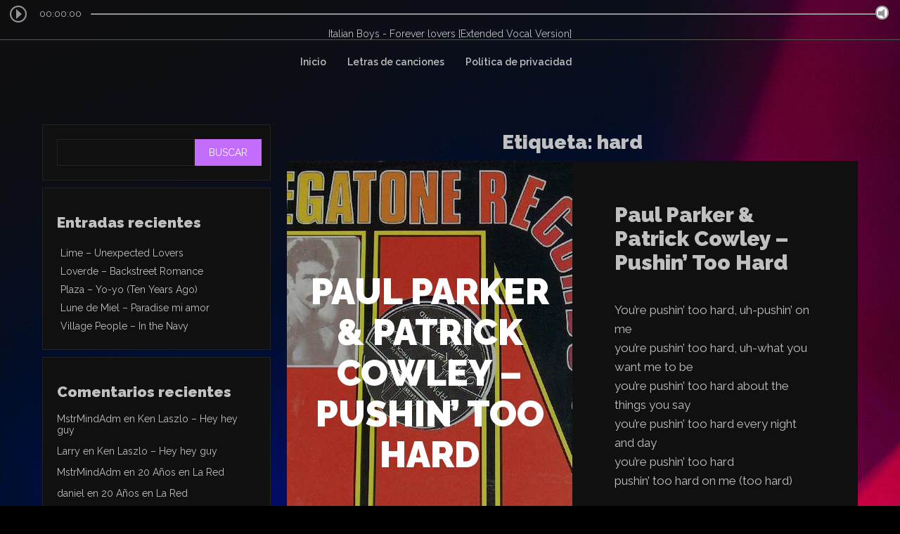

--- FILE ---
content_type: text/html; charset=UTF-8
request_url: http://hinrgmexico.org/tag/hard/
body_size: 11597
content:
<!DOCTYPE html>
<html itemscope itemtype="http://schema.org/WebPage" lang="es">
<head>
	<meta charset="UTF-8">
	<meta name="viewport" content="width=device-width, initial-scale=1">
	<link rel="profile" href="https://gmpg.org/xfn/11">
	<title>hard &#8211; Hi-NRG México</title>
<meta name='robots' content='max-image-preview:large' />
<link rel='dns-prefetch' href='//fonts.googleapis.com' />
<link rel="alternate" type="application/rss+xml" title="Hi-NRG México &raquo; Feed" href="http://hinrgmexico.org/feed/" />
<link rel="alternate" type="application/rss+xml" title="Hi-NRG México &raquo; RSS de los comentarios" href="http://hinrgmexico.org/comments/feed/" />
<link rel="alternate" type="application/rss+xml" title="Hi-NRG México &raquo; hard RSS de la etiqueta" href="http://hinrgmexico.org/tag/hard/feed/" />
<style id='wp-img-auto-sizes-contain-inline-css' type='text/css'>
img:is([sizes=auto i],[sizes^="auto," i]){contain-intrinsic-size:3000px 1500px}
/*# sourceURL=wp-img-auto-sizes-contain-inline-css */
</style>
<style id='wp-emoji-styles-inline-css' type='text/css'>

	img.wp-smiley, img.emoji {
		display: inline !important;
		border: none !important;
		box-shadow: none !important;
		height: 1em !important;
		width: 1em !important;
		margin: 0 0.07em !important;
		vertical-align: -0.1em !important;
		background: none !important;
		padding: 0 !important;
	}
/*# sourceURL=wp-emoji-styles-inline-css */
</style>
<style id='wp-block-library-inline-css' type='text/css'>
:root{--wp-block-synced-color:#7a00df;--wp-block-synced-color--rgb:122,0,223;--wp-bound-block-color:var(--wp-block-synced-color);--wp-editor-canvas-background:#ddd;--wp-admin-theme-color:#007cba;--wp-admin-theme-color--rgb:0,124,186;--wp-admin-theme-color-darker-10:#006ba1;--wp-admin-theme-color-darker-10--rgb:0,107,160.5;--wp-admin-theme-color-darker-20:#005a87;--wp-admin-theme-color-darker-20--rgb:0,90,135;--wp-admin-border-width-focus:2px}@media (min-resolution:192dpi){:root{--wp-admin-border-width-focus:1.5px}}.wp-element-button{cursor:pointer}:root .has-very-light-gray-background-color{background-color:#eee}:root .has-very-dark-gray-background-color{background-color:#313131}:root .has-very-light-gray-color{color:#eee}:root .has-very-dark-gray-color{color:#313131}:root .has-vivid-green-cyan-to-vivid-cyan-blue-gradient-background{background:linear-gradient(135deg,#00d084,#0693e3)}:root .has-purple-crush-gradient-background{background:linear-gradient(135deg,#34e2e4,#4721fb 50%,#ab1dfe)}:root .has-hazy-dawn-gradient-background{background:linear-gradient(135deg,#faaca8,#dad0ec)}:root .has-subdued-olive-gradient-background{background:linear-gradient(135deg,#fafae1,#67a671)}:root .has-atomic-cream-gradient-background{background:linear-gradient(135deg,#fdd79a,#004a59)}:root .has-nightshade-gradient-background{background:linear-gradient(135deg,#330968,#31cdcf)}:root .has-midnight-gradient-background{background:linear-gradient(135deg,#020381,#2874fc)}:root{--wp--preset--font-size--normal:16px;--wp--preset--font-size--huge:42px}.has-regular-font-size{font-size:1em}.has-larger-font-size{font-size:2.625em}.has-normal-font-size{font-size:var(--wp--preset--font-size--normal)}.has-huge-font-size{font-size:var(--wp--preset--font-size--huge)}.has-text-align-center{text-align:center}.has-text-align-left{text-align:left}.has-text-align-right{text-align:right}.has-fit-text{white-space:nowrap!important}#end-resizable-editor-section{display:none}.aligncenter{clear:both}.items-justified-left{justify-content:flex-start}.items-justified-center{justify-content:center}.items-justified-right{justify-content:flex-end}.items-justified-space-between{justify-content:space-between}.screen-reader-text{border:0;clip-path:inset(50%);height:1px;margin:-1px;overflow:hidden;padding:0;position:absolute;width:1px;word-wrap:normal!important}.screen-reader-text:focus{background-color:#ddd;clip-path:none;color:#444;display:block;font-size:1em;height:auto;left:5px;line-height:normal;padding:15px 23px 14px;text-decoration:none;top:5px;width:auto;z-index:100000}html :where(.has-border-color){border-style:solid}html :where([style*=border-top-color]){border-top-style:solid}html :where([style*=border-right-color]){border-right-style:solid}html :where([style*=border-bottom-color]){border-bottom-style:solid}html :where([style*=border-left-color]){border-left-style:solid}html :where([style*=border-width]){border-style:solid}html :where([style*=border-top-width]){border-top-style:solid}html :where([style*=border-right-width]){border-right-style:solid}html :where([style*=border-bottom-width]){border-bottom-style:solid}html :where([style*=border-left-width]){border-left-style:solid}html :where(img[class*=wp-image-]){height:auto;max-width:100%}:where(figure){margin:0 0 1em}html :where(.is-position-sticky){--wp-admin--admin-bar--position-offset:var(--wp-admin--admin-bar--height,0px)}@media screen and (max-width:600px){html :where(.is-position-sticky){--wp-admin--admin-bar--position-offset:0px}}

/*# sourceURL=wp-block-library-inline-css */
</style><style id='wp-block-categories-inline-css' type='text/css'>
.wp-block-categories{box-sizing:border-box}.wp-block-categories.alignleft{margin-right:2em}.wp-block-categories.alignright{margin-left:2em}.wp-block-categories.wp-block-categories-dropdown.aligncenter{text-align:center}.wp-block-categories .wp-block-categories__label{display:block;width:100%}
/*# sourceURL=http://hinrgmexico.org/wp-includes/blocks/categories/style.min.css */
</style>
<style id='wp-block-heading-inline-css' type='text/css'>
h1:where(.wp-block-heading).has-background,h2:where(.wp-block-heading).has-background,h3:where(.wp-block-heading).has-background,h4:where(.wp-block-heading).has-background,h5:where(.wp-block-heading).has-background,h6:where(.wp-block-heading).has-background{padding:1.25em 2.375em}h1.has-text-align-left[style*=writing-mode]:where([style*=vertical-lr]),h1.has-text-align-right[style*=writing-mode]:where([style*=vertical-rl]),h2.has-text-align-left[style*=writing-mode]:where([style*=vertical-lr]),h2.has-text-align-right[style*=writing-mode]:where([style*=vertical-rl]),h3.has-text-align-left[style*=writing-mode]:where([style*=vertical-lr]),h3.has-text-align-right[style*=writing-mode]:where([style*=vertical-rl]),h4.has-text-align-left[style*=writing-mode]:where([style*=vertical-lr]),h4.has-text-align-right[style*=writing-mode]:where([style*=vertical-rl]),h5.has-text-align-left[style*=writing-mode]:where([style*=vertical-lr]),h5.has-text-align-right[style*=writing-mode]:where([style*=vertical-rl]),h6.has-text-align-left[style*=writing-mode]:where([style*=vertical-lr]),h6.has-text-align-right[style*=writing-mode]:where([style*=vertical-rl]){rotate:180deg}
/*# sourceURL=http://hinrgmexico.org/wp-includes/blocks/heading/style.min.css */
</style>
<style id='wp-block-latest-comments-inline-css' type='text/css'>
ol.wp-block-latest-comments{box-sizing:border-box;margin-left:0}:where(.wp-block-latest-comments:not([style*=line-height] .wp-block-latest-comments__comment)){line-height:1.1}:where(.wp-block-latest-comments:not([style*=line-height] .wp-block-latest-comments__comment-excerpt p)){line-height:1.8}.has-dates :where(.wp-block-latest-comments:not([style*=line-height])),.has-excerpts :where(.wp-block-latest-comments:not([style*=line-height])){line-height:1.5}.wp-block-latest-comments .wp-block-latest-comments{padding-left:0}.wp-block-latest-comments__comment{list-style:none;margin-bottom:1em}.has-avatars .wp-block-latest-comments__comment{list-style:none;min-height:2.25em}.has-avatars .wp-block-latest-comments__comment .wp-block-latest-comments__comment-excerpt,.has-avatars .wp-block-latest-comments__comment .wp-block-latest-comments__comment-meta{margin-left:3.25em}.wp-block-latest-comments__comment-excerpt p{font-size:.875em;margin:.36em 0 1.4em}.wp-block-latest-comments__comment-date{display:block;font-size:.75em}.wp-block-latest-comments .avatar,.wp-block-latest-comments__comment-avatar{border-radius:1.5em;display:block;float:left;height:2.5em;margin-right:.75em;width:2.5em}.wp-block-latest-comments[class*=-font-size] a,.wp-block-latest-comments[style*=font-size] a{font-size:inherit}
/*# sourceURL=http://hinrgmexico.org/wp-includes/blocks/latest-comments/style.min.css */
</style>
<style id='wp-block-latest-posts-inline-css' type='text/css'>
.wp-block-latest-posts{box-sizing:border-box}.wp-block-latest-posts.alignleft{margin-right:2em}.wp-block-latest-posts.alignright{margin-left:2em}.wp-block-latest-posts.wp-block-latest-posts__list{list-style:none}.wp-block-latest-posts.wp-block-latest-posts__list li{clear:both;overflow-wrap:break-word}.wp-block-latest-posts.is-grid{display:flex;flex-wrap:wrap}.wp-block-latest-posts.is-grid li{margin:0 1.25em 1.25em 0;width:100%}@media (min-width:600px){.wp-block-latest-posts.columns-2 li{width:calc(50% - .625em)}.wp-block-latest-posts.columns-2 li:nth-child(2n){margin-right:0}.wp-block-latest-posts.columns-3 li{width:calc(33.33333% - .83333em)}.wp-block-latest-posts.columns-3 li:nth-child(3n){margin-right:0}.wp-block-latest-posts.columns-4 li{width:calc(25% - .9375em)}.wp-block-latest-posts.columns-4 li:nth-child(4n){margin-right:0}.wp-block-latest-posts.columns-5 li{width:calc(20% - 1em)}.wp-block-latest-posts.columns-5 li:nth-child(5n){margin-right:0}.wp-block-latest-posts.columns-6 li{width:calc(16.66667% - 1.04167em)}.wp-block-latest-posts.columns-6 li:nth-child(6n){margin-right:0}}:root :where(.wp-block-latest-posts.is-grid){padding:0}:root :where(.wp-block-latest-posts.wp-block-latest-posts__list){padding-left:0}.wp-block-latest-posts__post-author,.wp-block-latest-posts__post-date{display:block;font-size:.8125em}.wp-block-latest-posts__post-excerpt,.wp-block-latest-posts__post-full-content{margin-bottom:1em;margin-top:.5em}.wp-block-latest-posts__featured-image a{display:inline-block}.wp-block-latest-posts__featured-image img{height:auto;max-width:100%;width:auto}.wp-block-latest-posts__featured-image.alignleft{float:left;margin-right:1em}.wp-block-latest-posts__featured-image.alignright{float:right;margin-left:1em}.wp-block-latest-posts__featured-image.aligncenter{margin-bottom:1em;text-align:center}
/*# sourceURL=http://hinrgmexico.org/wp-includes/blocks/latest-posts/style.min.css */
</style>
<style id='wp-block-search-inline-css' type='text/css'>
.wp-block-search__button{margin-left:10px;word-break:normal}.wp-block-search__button.has-icon{line-height:0}.wp-block-search__button svg{height:1.25em;min-height:24px;min-width:24px;width:1.25em;fill:currentColor;vertical-align:text-bottom}:where(.wp-block-search__button){border:1px solid #ccc;padding:6px 10px}.wp-block-search__inside-wrapper{display:flex;flex:auto;flex-wrap:nowrap;max-width:100%}.wp-block-search__label{width:100%}.wp-block-search.wp-block-search__button-only .wp-block-search__button{box-sizing:border-box;display:flex;flex-shrink:0;justify-content:center;margin-left:0;max-width:100%}.wp-block-search.wp-block-search__button-only .wp-block-search__inside-wrapper{min-width:0!important;transition-property:width}.wp-block-search.wp-block-search__button-only .wp-block-search__input{flex-basis:100%;transition-duration:.3s}.wp-block-search.wp-block-search__button-only.wp-block-search__searchfield-hidden,.wp-block-search.wp-block-search__button-only.wp-block-search__searchfield-hidden .wp-block-search__inside-wrapper{overflow:hidden}.wp-block-search.wp-block-search__button-only.wp-block-search__searchfield-hidden .wp-block-search__input{border-left-width:0!important;border-right-width:0!important;flex-basis:0;flex-grow:0;margin:0;min-width:0!important;padding-left:0!important;padding-right:0!important;width:0!important}:where(.wp-block-search__input){appearance:none;border:1px solid #949494;flex-grow:1;font-family:inherit;font-size:inherit;font-style:inherit;font-weight:inherit;letter-spacing:inherit;line-height:inherit;margin-left:0;margin-right:0;min-width:3rem;padding:8px;text-decoration:unset!important;text-transform:inherit}:where(.wp-block-search__button-inside .wp-block-search__inside-wrapper){background-color:#fff;border:1px solid #949494;box-sizing:border-box;padding:4px}:where(.wp-block-search__button-inside .wp-block-search__inside-wrapper) .wp-block-search__input{border:none;border-radius:0;padding:0 4px}:where(.wp-block-search__button-inside .wp-block-search__inside-wrapper) .wp-block-search__input:focus{outline:none}:where(.wp-block-search__button-inside .wp-block-search__inside-wrapper) :where(.wp-block-search__button){padding:4px 8px}.wp-block-search.aligncenter .wp-block-search__inside-wrapper{margin:auto}.wp-block[data-align=right] .wp-block-search.wp-block-search__button-only .wp-block-search__inside-wrapper{float:right}
/*# sourceURL=http://hinrgmexico.org/wp-includes/blocks/search/style.min.css */
</style>
<style id='wp-block-search-theme-inline-css' type='text/css'>
.wp-block-search .wp-block-search__label{font-weight:700}.wp-block-search__button{border:1px solid #ccc;padding:.375em .625em}
/*# sourceURL=http://hinrgmexico.org/wp-includes/blocks/search/theme.min.css */
</style>
<style id='wp-block-group-inline-css' type='text/css'>
.wp-block-group{box-sizing:border-box}:where(.wp-block-group.wp-block-group-is-layout-constrained){position:relative}
/*# sourceURL=http://hinrgmexico.org/wp-includes/blocks/group/style.min.css */
</style>
<style id='wp-block-group-theme-inline-css' type='text/css'>
:where(.wp-block-group.has-background){padding:1.25em 2.375em}
/*# sourceURL=http://hinrgmexico.org/wp-includes/blocks/group/theme.min.css */
</style>
<style id='global-styles-inline-css' type='text/css'>
:root{--wp--preset--aspect-ratio--square: 1;--wp--preset--aspect-ratio--4-3: 4/3;--wp--preset--aspect-ratio--3-4: 3/4;--wp--preset--aspect-ratio--3-2: 3/2;--wp--preset--aspect-ratio--2-3: 2/3;--wp--preset--aspect-ratio--16-9: 16/9;--wp--preset--aspect-ratio--9-16: 9/16;--wp--preset--color--black: #000000;--wp--preset--color--cyan-bluish-gray: #abb8c3;--wp--preset--color--white: #ffffff;--wp--preset--color--pale-pink: #f78da7;--wp--preset--color--vivid-red: #cf2e2e;--wp--preset--color--luminous-vivid-orange: #ff6900;--wp--preset--color--luminous-vivid-amber: #fcb900;--wp--preset--color--light-green-cyan: #7bdcb5;--wp--preset--color--vivid-green-cyan: #00d084;--wp--preset--color--pale-cyan-blue: #8ed1fc;--wp--preset--color--vivid-cyan-blue: #0693e3;--wp--preset--color--vivid-purple: #9b51e0;--wp--preset--gradient--vivid-cyan-blue-to-vivid-purple: linear-gradient(135deg,rgb(6,147,227) 0%,rgb(155,81,224) 100%);--wp--preset--gradient--light-green-cyan-to-vivid-green-cyan: linear-gradient(135deg,rgb(122,220,180) 0%,rgb(0,208,130) 100%);--wp--preset--gradient--luminous-vivid-amber-to-luminous-vivid-orange: linear-gradient(135deg,rgb(252,185,0) 0%,rgb(255,105,0) 100%);--wp--preset--gradient--luminous-vivid-orange-to-vivid-red: linear-gradient(135deg,rgb(255,105,0) 0%,rgb(207,46,46) 100%);--wp--preset--gradient--very-light-gray-to-cyan-bluish-gray: linear-gradient(135deg,rgb(238,238,238) 0%,rgb(169,184,195) 100%);--wp--preset--gradient--cool-to-warm-spectrum: linear-gradient(135deg,rgb(74,234,220) 0%,rgb(151,120,209) 20%,rgb(207,42,186) 40%,rgb(238,44,130) 60%,rgb(251,105,98) 80%,rgb(254,248,76) 100%);--wp--preset--gradient--blush-light-purple: linear-gradient(135deg,rgb(255,206,236) 0%,rgb(152,150,240) 100%);--wp--preset--gradient--blush-bordeaux: linear-gradient(135deg,rgb(254,205,165) 0%,rgb(254,45,45) 50%,rgb(107,0,62) 100%);--wp--preset--gradient--luminous-dusk: linear-gradient(135deg,rgb(255,203,112) 0%,rgb(199,81,192) 50%,rgb(65,88,208) 100%);--wp--preset--gradient--pale-ocean: linear-gradient(135deg,rgb(255,245,203) 0%,rgb(182,227,212) 50%,rgb(51,167,181) 100%);--wp--preset--gradient--electric-grass: linear-gradient(135deg,rgb(202,248,128) 0%,rgb(113,206,126) 100%);--wp--preset--gradient--midnight: linear-gradient(135deg,rgb(2,3,129) 0%,rgb(40,116,252) 100%);--wp--preset--font-size--small: 13px;--wp--preset--font-size--medium: 20px;--wp--preset--font-size--large: 36px;--wp--preset--font-size--x-large: 42px;--wp--preset--spacing--20: 0.44rem;--wp--preset--spacing--30: 0.67rem;--wp--preset--spacing--40: 1rem;--wp--preset--spacing--50: 1.5rem;--wp--preset--spacing--60: 2.25rem;--wp--preset--spacing--70: 3.38rem;--wp--preset--spacing--80: 5.06rem;--wp--preset--shadow--natural: 6px 6px 9px rgba(0, 0, 0, 0.2);--wp--preset--shadow--deep: 12px 12px 50px rgba(0, 0, 0, 0.4);--wp--preset--shadow--sharp: 6px 6px 0px rgba(0, 0, 0, 0.2);--wp--preset--shadow--outlined: 6px 6px 0px -3px rgb(255, 255, 255), 6px 6px rgb(0, 0, 0);--wp--preset--shadow--crisp: 6px 6px 0px rgb(0, 0, 0);}:where(.is-layout-flex){gap: 0.5em;}:where(.is-layout-grid){gap: 0.5em;}body .is-layout-flex{display: flex;}.is-layout-flex{flex-wrap: wrap;align-items: center;}.is-layout-flex > :is(*, div){margin: 0;}body .is-layout-grid{display: grid;}.is-layout-grid > :is(*, div){margin: 0;}:where(.wp-block-columns.is-layout-flex){gap: 2em;}:where(.wp-block-columns.is-layout-grid){gap: 2em;}:where(.wp-block-post-template.is-layout-flex){gap: 1.25em;}:where(.wp-block-post-template.is-layout-grid){gap: 1.25em;}.has-black-color{color: var(--wp--preset--color--black) !important;}.has-cyan-bluish-gray-color{color: var(--wp--preset--color--cyan-bluish-gray) !important;}.has-white-color{color: var(--wp--preset--color--white) !important;}.has-pale-pink-color{color: var(--wp--preset--color--pale-pink) !important;}.has-vivid-red-color{color: var(--wp--preset--color--vivid-red) !important;}.has-luminous-vivid-orange-color{color: var(--wp--preset--color--luminous-vivid-orange) !important;}.has-luminous-vivid-amber-color{color: var(--wp--preset--color--luminous-vivid-amber) !important;}.has-light-green-cyan-color{color: var(--wp--preset--color--light-green-cyan) !important;}.has-vivid-green-cyan-color{color: var(--wp--preset--color--vivid-green-cyan) !important;}.has-pale-cyan-blue-color{color: var(--wp--preset--color--pale-cyan-blue) !important;}.has-vivid-cyan-blue-color{color: var(--wp--preset--color--vivid-cyan-blue) !important;}.has-vivid-purple-color{color: var(--wp--preset--color--vivid-purple) !important;}.has-black-background-color{background-color: var(--wp--preset--color--black) !important;}.has-cyan-bluish-gray-background-color{background-color: var(--wp--preset--color--cyan-bluish-gray) !important;}.has-white-background-color{background-color: var(--wp--preset--color--white) !important;}.has-pale-pink-background-color{background-color: var(--wp--preset--color--pale-pink) !important;}.has-vivid-red-background-color{background-color: var(--wp--preset--color--vivid-red) !important;}.has-luminous-vivid-orange-background-color{background-color: var(--wp--preset--color--luminous-vivid-orange) !important;}.has-luminous-vivid-amber-background-color{background-color: var(--wp--preset--color--luminous-vivid-amber) !important;}.has-light-green-cyan-background-color{background-color: var(--wp--preset--color--light-green-cyan) !important;}.has-vivid-green-cyan-background-color{background-color: var(--wp--preset--color--vivid-green-cyan) !important;}.has-pale-cyan-blue-background-color{background-color: var(--wp--preset--color--pale-cyan-blue) !important;}.has-vivid-cyan-blue-background-color{background-color: var(--wp--preset--color--vivid-cyan-blue) !important;}.has-vivid-purple-background-color{background-color: var(--wp--preset--color--vivid-purple) !important;}.has-black-border-color{border-color: var(--wp--preset--color--black) !important;}.has-cyan-bluish-gray-border-color{border-color: var(--wp--preset--color--cyan-bluish-gray) !important;}.has-white-border-color{border-color: var(--wp--preset--color--white) !important;}.has-pale-pink-border-color{border-color: var(--wp--preset--color--pale-pink) !important;}.has-vivid-red-border-color{border-color: var(--wp--preset--color--vivid-red) !important;}.has-luminous-vivid-orange-border-color{border-color: var(--wp--preset--color--luminous-vivid-orange) !important;}.has-luminous-vivid-amber-border-color{border-color: var(--wp--preset--color--luminous-vivid-amber) !important;}.has-light-green-cyan-border-color{border-color: var(--wp--preset--color--light-green-cyan) !important;}.has-vivid-green-cyan-border-color{border-color: var(--wp--preset--color--vivid-green-cyan) !important;}.has-pale-cyan-blue-border-color{border-color: var(--wp--preset--color--pale-cyan-blue) !important;}.has-vivid-cyan-blue-border-color{border-color: var(--wp--preset--color--vivid-cyan-blue) !important;}.has-vivid-purple-border-color{border-color: var(--wp--preset--color--vivid-purple) !important;}.has-vivid-cyan-blue-to-vivid-purple-gradient-background{background: var(--wp--preset--gradient--vivid-cyan-blue-to-vivid-purple) !important;}.has-light-green-cyan-to-vivid-green-cyan-gradient-background{background: var(--wp--preset--gradient--light-green-cyan-to-vivid-green-cyan) !important;}.has-luminous-vivid-amber-to-luminous-vivid-orange-gradient-background{background: var(--wp--preset--gradient--luminous-vivid-amber-to-luminous-vivid-orange) !important;}.has-luminous-vivid-orange-to-vivid-red-gradient-background{background: var(--wp--preset--gradient--luminous-vivid-orange-to-vivid-red) !important;}.has-very-light-gray-to-cyan-bluish-gray-gradient-background{background: var(--wp--preset--gradient--very-light-gray-to-cyan-bluish-gray) !important;}.has-cool-to-warm-spectrum-gradient-background{background: var(--wp--preset--gradient--cool-to-warm-spectrum) !important;}.has-blush-light-purple-gradient-background{background: var(--wp--preset--gradient--blush-light-purple) !important;}.has-blush-bordeaux-gradient-background{background: var(--wp--preset--gradient--blush-bordeaux) !important;}.has-luminous-dusk-gradient-background{background: var(--wp--preset--gradient--luminous-dusk) !important;}.has-pale-ocean-gradient-background{background: var(--wp--preset--gradient--pale-ocean) !important;}.has-electric-grass-gradient-background{background: var(--wp--preset--gradient--electric-grass) !important;}.has-midnight-gradient-background{background: var(--wp--preset--gradient--midnight) !important;}.has-small-font-size{font-size: var(--wp--preset--font-size--small) !important;}.has-medium-font-size{font-size: var(--wp--preset--font-size--medium) !important;}.has-large-font-size{font-size: var(--wp--preset--font-size--large) !important;}.has-x-large-font-size{font-size: var(--wp--preset--font-size--x-large) !important;}
/*# sourceURL=global-styles-inline-css */
</style>

<style id='classic-theme-styles-inline-css' type='text/css'>
/*! This file is auto-generated */
.wp-block-button__link{color:#fff;background-color:#32373c;border-radius:9999px;box-shadow:none;text-decoration:none;padding:calc(.667em + 2px) calc(1.333em + 2px);font-size:1.125em}.wp-block-file__button{background:#32373c;color:#fff;text-decoration:none}
/*# sourceURL=/wp-includes/css/classic-themes.min.css */
</style>
<link rel='stylesheet' id='music_star-style-css-css' href='http://hinrgmexico.org/wp-content/themes/music-star/style.css?ver=6.9' type='text/css' media='all' />
<style id='music_star-style-css-inline-css' type='text/css'>
#content, .h-center {max-width: 1752px !important;}
.all-header{display: none !important;} .site-header {overflow: visible;}.site-branding .site-title a, .site-title, .site-description { text-shadow: -1px 0 black, 0 1px black, 2px 0 black, 0 -2px black;}#content, .h-center {padding: 0 60px;}
.byline {display: none !important;}.posted-date {display: none;} article header .entry-title {width: 100%; padding-left: 0 !important;} .cat-hide {display: none !important; } 
/*# sourceURL=music_star-style-css-inline-css */
</style>
<link rel='stylesheet' id='dashicons-css' href='http://hinrgmexico.org/wp-includes/css/dashicons.min.css?ver=6.9' type='text/css' media='all' />
<link rel='stylesheet' id='music_star-Sans-font-css' href='//fonts.googleapis.com/css?family=Raleway%3A100%2C100i%2C200%2C200i%2C300%2C300i%2C400%2C400i%2C500%2C500i%2C600%2C600i%2C700%2C700i%2C800%2C800i%2C900%2C900i&#038;ver=6.9' type='text/css' media='all' />
<link rel='stylesheet' id='music_star-animate-css-css' href='http://hinrgmexico.org/wp-content/themes/music-star/css/animate.css?ver=6.9' type='text/css' media='all' />
<link rel='stylesheet' id='music_star-back-top-css-css' href='http://hinrgmexico.org/wp-content/themes/music-star/include/back-to-top/style.css?ver=6.9' type='text/css' media='all' />
<link rel='stylesheet' id='music_star-font-awesome-css' href='http://hinrgmexico.org/wp-content/themes/music-star/css/font-awesome.css?ver=4.7.0' type='text/css' media='all' />
<link rel='stylesheet' id='music_star-font-woo-css-css' href='http://hinrgmexico.org/wp-content/themes/music-star/include/woocommerce/woo-css.css?ver=4.7.0' type='text/css' media='all' />
<link rel='stylesheet' id='music_star-aos-css-css' href='http://hinrgmexico.org/wp-content/themes/music-star/include/animations/aos.css?ver=6.9' type='text/css' media='all' />
<link rel='stylesheet' id='music_star-anima-css-css' href='http://hinrgmexico.org/wp-content/themes/music-star/include/letters/anime.css?ver=6.9' type='text/css' media='all' />
<link rel='stylesheet' id='music_star-dark-css-css' href='http://hinrgmexico.org/wp-content/themes/music-star/css/dark.css?ver=6.9' type='text/css' media='all' />
<link rel='stylesheet' id='seos-home_images-css-css' href='http://hinrgmexico.org/wp-content/themes/music-star/include/home-images/cat.css?ver=6.9' type='text/css' media='all' />
<link rel='stylesheet' id='music_star-sidebar-css' href='http://hinrgmexico.org/wp-content/themes/music-star/layouts/left-sidebar.css?ver=6.9' type='text/css' media='all' />
<script type="text/javascript" src="http://hinrgmexico.org/wp-includes/js/jquery/jquery.min.js?ver=3.7.1" id="jquery-core-js"></script>
<script type="text/javascript" src="http://hinrgmexico.org/wp-includes/js/jquery/jquery-migrate.min.js?ver=3.4.1" id="jquery-migrate-js"></script>
<script type="text/javascript" src="http://hinrgmexico.org/wp-content/themes/music-star/include/letters/anime.min.js?ver=1" id="music_star-anima-js-js"></script>
<link rel="https://api.w.org/" href="http://hinrgmexico.org/wp-json/" /><link rel="alternate" title="JSON" type="application/json" href="http://hinrgmexico.org/wp-json/wp/v2/tags/104" /><link rel="EditURI" type="application/rsd+xml" title="RSD" href="http://hinrgmexico.org/xmlrpc.php?rsd" />
<meta name="generator" content="WordPress 6.9" />
		<style>
@-webkit-keyframes header-image {
  0% {
    -webkit-transform: scale(1) translateY(0);
            transform: scale(1) translateY(0);
    -webkit-transform-origin: 50% 16%;
            transform-origin: 50% 16%;
  }
  100% {
    -webkit-transform: scale(1.25) translateY(-15px);
            transform: scale(1.25) translateY(-15px);
    -webkit-transform-origin: top;
            transform-origin: top;
  }
}
@keyframes header-image {
  0% {
    -webkit-transform: scale(1) translateY(0);
            transform: scale(1) translateY(0);
    -webkit-transform-origin: 50% 16%;
            transform-origin: 50% 16%;
  }
  100% {
    -webkit-transform: scale(1.25) translateY(-15px);
            transform: scale(1.25) translateY(-15px);
    -webkit-transform-origin: top;
            transform-origin: top;
  }
}
	</style>
	<style type="text/css" id="custom-background-css">
body.custom-background { background-image: url("http://hinrgmexico.org/wp-content/uploads/2023/08/bruno-thethe-Evp4iNF3DHQ-unsplash-scaled.jpg"); background-position: left top; background-size: auto; background-repeat: repeat; background-attachment: scroll; }
</style>
	<link rel="icon" href="http://hinrgmexico.org/wp-content/uploads/2023/08/cropped-favicon-32x32.jpg" sizes="32x32" />
<link rel="icon" href="http://hinrgmexico.org/wp-content/uploads/2023/08/cropped-favicon-192x192.jpg" sizes="192x192" />
<link rel="apple-touch-icon" href="http://hinrgmexico.org/wp-content/uploads/2023/08/cropped-favicon-180x180.jpg" />
<meta name="msapplication-TileImage" content="http://hinrgmexico.org/wp-content/uploads/2023/08/cropped-favicon-270x270.jpg" />
</head>
<body class="archive tag tag-hard tag-104 custom-background wp-custom-logo wp-embed-responsive wp-theme-music-star hfeed">
		<div class="cc_player" data-username="marcoant" data-mount="/stream" data-size="sm" data-style="light">Cargando ...</div>
<center><span class="cc_streaminfo" data-type="song" data-username="marcoant" data-mount="/stream">Cargando ...</span></center>
<script language="javascript" type="text/javascript" src="https://cast5.asurahosting.com:2199/system/streaminfo.js"></script>
<script language="javascript" type="text/javascript" src="https://cast5.asurahosting.com:2199/system/player.js"></script>		<a class="skip-link screen-reader-text" href="#content">Skip to content</a>
		<div id="mobile-grid" class="grid-top">
	<!-- Site Navigation  -->
	<button id="s-button-menu" class="menu-toggle" aria-controls="primary-menu" aria-expanded="false"><img src="http://hinrgmexico.org/wp-content/themes/music-star/images/mobile.jpg"/></button>
	<nav id="site-navigation-mobile" class="main-navigation" role="navigation">
		<button class="menu-toggle">Menu</button>
		<div class="menu-menu-1-container"><ul id="primary-menu" class="menu"><li id="menu-item-30" class="menu-item menu-item-type-custom menu-item-object-custom menu-item-home menu-item-30"><a href="http://hinrgmexico.org/">Inicio</a></li>
<li id="menu-item-643" class="menu-item menu-item-type-taxonomy menu-item-object-category menu-item-643"><a href="http://hinrgmexico.org/category/letras/">Letras de canciones</a></li>
<li id="menu-item-31" class="menu-item menu-item-type-post_type menu-item-object-page menu-item-privacy-policy menu-item-31"><a rel="privacy-policy" href="http://hinrgmexico.org/politica-privacidad/">Política de privacidad</a></li>
</ul></div>	</nav><!-- #site-navigation -->
</div>
<div id="grid-top" class="grid-top">
	<!-- Site Navigation  -->
	<button id="s-button-menu"><img src="http://hinrgmexico.org/wp-content/themes/music-star/images/mobile.jpg"/></button>
	<nav id="site-navigation" class="main-navigation" role="navigation">
		<button class="menu-toggle" aria-controls="primary-menu" aria-expanded="false">Menu</button>
		<div class="menu-menu-1-container"><ul id="primary-menu" class="menu"><li class="menu-item menu-item-type-custom menu-item-object-custom menu-item-home menu-item-30"><a href="http://hinrgmexico.org/">Inicio</a></li>
<li class="menu-item menu-item-type-taxonomy menu-item-object-category menu-item-643"><a href="http://hinrgmexico.org/category/letras/">Letras de canciones</a></li>
<li class="menu-item menu-item-type-post_type menu-item-object-page menu-item-privacy-policy menu-item-31"><a rel="privacy-policy" href="http://hinrgmexico.org/politica-privacidad/">Política de privacidad</a></li>
</ul></div>	</nav><!-- #site-navigation -->
</div>
<header id="masthead" class="site-header" itemscope="itemscope" itemtype="http://schema.org/WPHeader">
	<!-- Header Image  -->
	<div class="all-header">
	    <div class="s-shadow"></div>
			    <div class="dotted"></div>
			    <div class="s-hidden">
									<div id="masthead" class="header-image" style="	-webkit-animation: header-image 
	20s ease-out both; 
	animation: header-image
	20s ease-out 0s 1 normal both running;
 background-image: url( 'http://hinrgmexico.org/wp-content/uploads/2025/05/imgCab_long-truong-Y5PXVs1LpY4-unsplash.jpg' );"></div>
					</div>
		<div class="site-branding">
							<div class="header-logo" itemprop="logo" itemscope="itemscope" itemtype="http://schema.org/Brand">
							<a href="http://hinrgmexico.org/" class="custom-logo-link" rel="home"><img width="191" height="80" src="http://hinrgmexico.org/wp-content/uploads/2023/08/cropped-HINRGRECILLAS2021.png" class="custom-logo" alt="Hi-NRG México" decoding="async" /></a>					</div>			
				    
					<p class="site-description" itemprop="headline">
						<span class="ml2">El portal de la cultura High Energy en México</span>
					</p>
					
								</div>
		<!-- .site-branding -->
	</div>
</header>
	 		
		<div id="content" class="site-content">	<div id="primary" class="content-area">
		<main id="main" class="site-main">
					<header class="page-header">
				<h1 class="page-title">Etiqueta: <span>hard</span></h1>			</header><!-- .page-header -->
					<article id="post-1277" class="post-odd post-1277 post type-post status-publish format-standard has-post-thumbnail hentry category-letras tag-cowley tag-energy tag-hard tag-hi tag-hi-nrg tag-high tag-letra tag-lyric tag-mexico-2 tag-nrg tag-parker tag-patrick tag-paul tag-pushin tag-too">
<div class="content-seos" data-aos-delay='300' data-aos-duration='800' data-aos='fade-left'>
	<header class="entry-header">

		<h2 class="entry-title"><a href="http://hinrgmexico.org/paul-parker-patrick-cowley-pushin-too-hard/" rel="bookmark">Paul Parker &amp; Patrick Cowley &#8211; Pushin&#8217; Too Hard</a></h2><p>You&#8217;re pushin&#8217; too hard, uh-pushin&#8217; on me<br />
you&#8217;re pushin&#8217; too hard, uh-what you want me to be<br />
you&#8217;re pushin&#8217; too hard about the things you say<br />
you&#8217;re pushin&#8217; too hard every night and day<br />
you&#8217;re pushin&#8217; too hard<br />
pushin&#8217; too hard on me (too hard)</p>
<p>Well all I want is to just be free<br />
live my life the way I wanna be<br />
all I want is to just have fun<br />
live my life like it&#8217;s just begun<br />
but you&#8217;re pushin&#8217; too hard<br />
pushin&#8217; too hard on me (too hard)</p>

		<footer class="entry-footer">
					<div class="entry-meta">
			<span class="news-cate posted-date"><span class="dashicons dashicons-calendar"></span><span class="posted-on"><a href="http://hinrgmexico.org/paul-parker-patrick-cowley-pushin-too-hard/" rel="bookmark"><time class="entry-date published" datetime="2025-11-13T13:35:26+00:00">13 noviembre, 2025</time><time class="updated" datetime="2025-11-13T22:37:16+00:00">13 noviembre, 2025</time></a></span></span>				<span class="news-cate cat-hide"><span class="dashicons dashicons-portfolio"></span> <span class="cat-links  "></span><a href="http://hinrgmexico.org/category/letras/" rel="category tag">Letras de canciones</a></span><span class="news-cate"><span class="byline"> <span class="dashicons dashicons-businessman"></span><span class="author vcard"><a class="url fn n" href="http://hinrgmexico.org/author/edtrheidilobo/">Heidi Lobo</a></span></span></span><span class="news-cate tag-hide"><span class="dashicons dashicons-tag"></span> <span class="tags-links"></span><a href="http://hinrgmexico.org/tag/cowley/" rel="tag">cowley</a>, <a href="http://hinrgmexico.org/tag/energy/" rel="tag">energy</a>, <a href="http://hinrgmexico.org/tag/hard/" rel="tag">hard</a>, <a href="http://hinrgmexico.org/tag/hi/" rel="tag">hi</a>, <a href="http://hinrgmexico.org/tag/hi-nrg/" rel="tag">hi-nrg</a>, <a href="http://hinrgmexico.org/tag/high/" rel="tag">high</a>, <a href="http://hinrgmexico.org/tag/letra/" rel="tag">letra</a>, <a href="http://hinrgmexico.org/tag/lyric/" rel="tag">lyric</a>, <a href="http://hinrgmexico.org/tag/mexico-2/" rel="tag">méxico</a>, <a href="http://hinrgmexico.org/tag/nrg/" rel="tag">nrg</a>, <a href="http://hinrgmexico.org/tag/parker/" rel="tag">parker</a>, <a href="http://hinrgmexico.org/tag/patrick/" rel="tag">patrick</a>, <a href="http://hinrgmexico.org/tag/paul/" rel="tag">paul</a>, <a href="http://hinrgmexico.org/tag/pushin/" rel="tag">pushin</a>, <a href="http://hinrgmexico.org/tag/too/" rel="tag">too</a></span><span class="news-cate"><span class="dashicons dashicons-admin-comments"></span><span class="comments-link"><a href="http://hinrgmexico.org/paul-parker-patrick-cowley-pushin-too-hard/#respond">Leave a Comment<span class="screen-reader-text"> on Paul Parker &amp; Patrick Cowley &#8211; Pushin&#8217; Too Hard</span></a></span></span>			</div><!-- .entry-meta -->
			


	</footer><!-- .entry-footer -->	
	
			</header>
</div>
						<a data-aos-delay='300' data-aos-duration='800' data-aos='fade-right' class="app-img-effect" href="http://hinrgmexico.org/paul-parker-patrick-cowley-pushin-too-hard/">
			<div class="app-first">
				<div class="app-sub">
				<div class="hover-eff">
					<div class="fig">
							<div class="art-title">Paul Parker &amp; Patrick Cowley &#8211; Pushin&#8217; Too Hard</div>
							<div class="art-shadow"></div>
						    <img width="600" height="600" src="http://hinrgmexico.org/wp-content/uploads/2025/11/right-on-target.jpg" class="attachment-post-thumbnail size-post-thumbnail wp-post-image" alt="" itemprop="image" decoding="async" fetchpriority="high" srcset="http://hinrgmexico.org/wp-content/uploads/2025/11/right-on-target.jpg 600w, http://hinrgmexico.org/wp-content/uploads/2025/11/right-on-target-300x300.jpg 300w, http://hinrgmexico.org/wp-content/uploads/2025/11/right-on-target-150x150.jpg 150w" sizes="(max-width: 600px) 100vw, 600px" />		
					</div>
				</div>
				</div>
			</div>
		</a> 
	
						
		
		
</article>		<article id="post-132" class="post-even post-132 post type-post status-publish format-standard has-post-thumbnail hentry category-letras tag-ccp tag-energy tag-hard tag-hi tag-hi-nrg tag-high tag-letra tag-lyric tag-mexico tag-nrg tag-work">
<div class="content-seos" data-aos-delay='300' data-aos-duration='800' data-aos='fade-left'>
	<header class="entry-header">

		<h2 class="entry-title"><a href="http://hinrgmexico.org/ccp-hard-work/" rel="bookmark">CCP &#8211; Hard work</a></h2><p>(Work, work, work, work)…</p>
<p>See your face line<br />
tie your shoes and<br />
shine your nose<br />
address your clothes<br />
do (work, work) good (work, work<br />
 work (work)<br />
working in the daylight<br />
working in the night<br />
working with the hate of all<br />
working, but they&#8217;re making lies</p>

		<footer class="entry-footer">
					<div class="entry-meta">
			<span class="news-cate posted-date"><span class="dashicons dashicons-calendar"></span><span class="posted-on"><a href="http://hinrgmexico.org/ccp-hard-work/" rel="bookmark"></span> <time class="entry-date published updated" datetime="2023-08-26T06:48:52+00:00">26 agosto, 2023</time></a></span></span>				<span class="news-cate cat-hide"><span class="dashicons dashicons-portfolio"></span> <span class="cat-links  "></span><a href="http://hinrgmexico.org/category/letras/" rel="category tag">Letras de canciones</a></span><span class="news-cate"><span class="byline"> <span class="dashicons dashicons-businessman"></span><span class="author vcard"><a class="url fn n" href="http://hinrgmexico.org/author/edtrheidilobo/">Heidi Lobo</a></span></span></span><span class="news-cate tag-hide"><span class="dashicons dashicons-tag"></span> <span class="tags-links"></span><a href="http://hinrgmexico.org/tag/ccp/" rel="tag">ccp</a>, <a href="http://hinrgmexico.org/tag/energy/" rel="tag">energy</a>, <a href="http://hinrgmexico.org/tag/hard/" rel="tag">hard</a>, <a href="http://hinrgmexico.org/tag/hi/" rel="tag">hi</a>, <a href="http://hinrgmexico.org/tag/hi-nrg/" rel="tag">hi-nrg</a>, <a href="http://hinrgmexico.org/tag/high/" rel="tag">high</a>, <a href="http://hinrgmexico.org/tag/letra/" rel="tag">letra</a>, <a href="http://hinrgmexico.org/tag/lyric/" rel="tag">lyric</a>, <a href="http://hinrgmexico.org/tag/mexico/" rel="tag">mexico</a>, <a href="http://hinrgmexico.org/tag/nrg/" rel="tag">nrg</a>, <a href="http://hinrgmexico.org/tag/work/" rel="tag">work</a></span><span class="news-cate"><span class="dashicons dashicons-admin-comments"></span><span class="comments-link"><a href="http://hinrgmexico.org/ccp-hard-work/#respond">Leave a Comment<span class="screen-reader-text"> on CCP &#8211; Hard work</span></a></span></span>			</div><!-- .entry-meta -->
			


	</footer><!-- .entry-footer -->	
	
			</header>
</div>
						<a data-aos-delay='300' data-aos-duration='800' data-aos='fade-right' class="app-img-effect" href="http://hinrgmexico.org/ccp-hard-work/">
			<div class="app-first">
				<div class="app-sub">
				<div class="hover-eff">
					<div class="fig">
							<div class="art-title">CCP &#8211; Hard work</div>
							<div class="art-shadow"></div>
						    <img width="400" height="400" src="http://hinrgmexico.org/wp-content/uploads/2023/08/HARD-WORK-1.jpg" class="attachment-post-thumbnail size-post-thumbnail wp-post-image" alt="" itemprop="image" decoding="async" srcset="http://hinrgmexico.org/wp-content/uploads/2023/08/HARD-WORK-1.jpg 400w, http://hinrgmexico.org/wp-content/uploads/2023/08/HARD-WORK-1-300x300.jpg 300w, http://hinrgmexico.org/wp-content/uploads/2023/08/HARD-WORK-1-150x150.jpg 150w" sizes="(max-width: 400px) 100vw, 400px" />		
					</div>
				</div>
				</div>
			</div>
		</a> 
	
						
		
		
</article>		</main><!-- #main -->
	</div><!-- #primary -->
<aside id="secondary" class="widget-area">
	<section id="block-2" class="widget widget_block widget_search"><form role="search" method="get" action="http://hinrgmexico.org/" class="wp-block-search__button-outside wp-block-search__text-button wp-block-search"    ><label class="wp-block-search__label" for="wp-block-search__input-1" >Buscar</label><div class="wp-block-search__inside-wrapper" ><input class="wp-block-search__input" id="wp-block-search__input-1" placeholder="" value="" type="search" name="s" required /><button aria-label="Buscar" class="wp-block-search__button wp-element-button" type="submit" >Buscar</button></div></form></section><section id="block-3" class="widget widget_block"><div class="wp-block-group"><div class="wp-block-group__inner-container is-layout-flow wp-block-group-is-layout-flow"><h2 class="wp-block-heading">Entradas recientes</h2><ul class="wp-block-latest-posts__list wp-block-latest-posts"><li><a class="wp-block-latest-posts__post-title" href="http://hinrgmexico.org/lime-unexpected-lovers/">Lime &#8211; Unexpected Lovers</a></li>
<li><a class="wp-block-latest-posts__post-title" href="http://hinrgmexico.org/loverde-backstreet-romance/">Loverde &#8211; Backstreet Romance</a></li>
<li><a class="wp-block-latest-posts__post-title" href="http://hinrgmexico.org/plaza-yo-yo-ten-years-ago/">Plaza &#8211; Yo-yo (Ten Years Ago)</a></li>
<li><a class="wp-block-latest-posts__post-title" href="http://hinrgmexico.org/lune-de-miel-paradise-mi-amor/">Lune de Miel &#8211; Paradise mi amor</a></li>
<li><a class="wp-block-latest-posts__post-title" href="http://hinrgmexico.org/village-people-in-the-navy/">Village People &#8211; In the Navy</a></li>
</ul></div></div></section><section id="block-4" class="widget widget_block"><div class="wp-block-group"><div class="wp-block-group__inner-container is-layout-flow wp-block-group-is-layout-flow"><h2 class="wp-block-heading">Comentarios recientes</h2><ol class="wp-block-latest-comments"><li class="wp-block-latest-comments__comment"><article><footer class="wp-block-latest-comments__comment-meta"><a class="wp-block-latest-comments__comment-author" href="http://hinrgmexico.org">MstrMindAdm</a> en <a class="wp-block-latest-comments__comment-link" href="http://hinrgmexico.org/ken-laszlo-hey-hey-guy/#comment-15308">Ken Laszlo &#8211; Hey hey guy</a></footer></article></li><li class="wp-block-latest-comments__comment"><article><footer class="wp-block-latest-comments__comment-meta"><span class="wp-block-latest-comments__comment-author">Larry</span> en <a class="wp-block-latest-comments__comment-link" href="http://hinrgmexico.org/ken-laszlo-hey-hey-guy/#comment-15283">Ken Laszlo &#8211; Hey hey guy</a></footer></article></li><li class="wp-block-latest-comments__comment"><article><footer class="wp-block-latest-comments__comment-meta"><a class="wp-block-latest-comments__comment-author" href="http://hinrgmexico.org">MstrMindAdm</a> en <a class="wp-block-latest-comments__comment-link" href="http://hinrgmexico.org/20-anos-en-la-red/#comment-12522">20 Años en La Red</a></footer></article></li><li class="wp-block-latest-comments__comment"><article><footer class="wp-block-latest-comments__comment-meta"><span class="wp-block-latest-comments__comment-author">daniel</span> en <a class="wp-block-latest-comments__comment-link" href="http://hinrgmexico.org/20-anos-en-la-red/#comment-11201">20 Años en La Red</a></footer></article></li><li class="wp-block-latest-comments__comment"><article><footer class="wp-block-latest-comments__comment-meta"><a class="wp-block-latest-comments__comment-author" href="http://hinrgmexico.org">MstrMindAdm</a> en <a class="wp-block-latest-comments__comment-link" href="http://hinrgmexico.org/charade-got-to-get-to-you/#comment-483">Charade &#8211; Got to get to you</a></footer></article></li></ol></div></div></section><section id="block-6" class="widget widget_block"><div class="wp-block-group"><div class="wp-block-group__inner-container is-layout-flow wp-block-group-is-layout-flow"><h2 class="wp-block-heading">Categorías</h2><ul class="wp-block-categories-list wp-block-categories">	<li class="cat-item cat-item-6"><a href="http://hinrgmexico.org/category/articulos/">Artículos</a>
</li>
	<li class="cat-item cat-item-5"><a href="http://hinrgmexico.org/category/letras/">Letras de canciones</a>
</li>
</ul></div></div></section></aside><!-- #secondary -->	</div><!-- #content -->
	<footer id="colophon" class="site-footer" itemscope="itemscope" itemtype="http://schema.org/WPFooter">
			<div class="footer-center">
																			</div>		
		<div class="site-info">
					<div  class="seos-fa-icons">
									<a target="_blank" href="https://www.facebook.com/hinrgmexico"><i class="fa fa-facebook-f"></i></a>
													<a target="_blank" href="https://twitter.com/hinrgmexico"><i class="fa fa-twitter"></i></a>
									
				
			</div>
		<p>Hi-NRG México® 2025© Derechos Reservados			<a title="Music Star Theme - seos" href="https://seosthemes.com/" target="_blank">Music Star Theme by Seos Themes</a>
			</p>		</div><!-- .site-info -->
	</footer><!-- #colophon -->
		<a   href="#" class="cd-top text-replace js-cd-top"><span class="dashicons dashicons-arrow-up-alt2"></span></a>
	<script type="speculationrules">
{"prefetch":[{"source":"document","where":{"and":[{"href_matches":"/*"},{"not":{"href_matches":["/wp-*.php","/wp-admin/*","/wp-content/uploads/*","/wp-content/*","/wp-content/plugins/*","/wp-content/themes/music-star/*","/*\\?(.+)"]}},{"not":{"selector_matches":"a[rel~=\"nofollow\"]"}},{"not":{"selector_matches":".no-prefetch, .no-prefetch a"}}]},"eagerness":"conservative"}]}
</script>
	<script>
		jQuery('.ml2').each(function(){
		  jQuery(this).html(jQuery(this).text().replace(/\S/g, "<span class='letter'>$&</span>"));
		});
		anime.timeline({loop: false})
		.add({
			targets: '.ml2 .letter',
			scale: [4,1],
			opacity: [0,1],
			translateZ: 0,
			easing: "easeOutExpo",
			duration: 550,
			delay: function(el, i) {
			  return 70*i;
		}
		})
	</script>
	<script type="text/javascript" src="http://hinrgmexico.org/wp-content/themes/music-star/include/back-to-top/main.js?ver=6.9" id="music_star-search-top-main-js-js"></script>
<script type="text/javascript" src="http://hinrgmexico.org/wp-content/themes/music-star/include/back-to-top/util.js?ver=6.9" id="music_star-search-top-util-js-js"></script>
<script type="text/javascript" src="http://hinrgmexico.org/wp-content/themes/music-star/js/navigation.js?ver=6.9" id="music_star-navigation-js"></script>
<script type="text/javascript" src="http://hinrgmexico.org/wp-content/themes/music-star/js/mobile-menu.js?ver=6.9" id="music_star-mobile-menu-js"></script>
<script type="text/javascript" src="http://hinrgmexico.org/wp-content/themes/music-star/js/skip-link-focus-fix.js?ver=6.9" id="music_star-skip-link-focus-fix-js"></script>
<script type="text/javascript" src="http://hinrgmexico.org/wp-content/themes/music-star/include/animations/aos.js?ver=6.9" id="music_star-aos-js-js"></script>
<script type="text/javascript" src="http://hinrgmexico.org/wp-content/themes/music-star/include/animations/aos-options.js?ver=6.9" id="music_star-aos-options-js-js"></script>
<script id="wp-emoji-settings" type="application/json">
{"baseUrl":"https://s.w.org/images/core/emoji/17.0.2/72x72/","ext":".png","svgUrl":"https://s.w.org/images/core/emoji/17.0.2/svg/","svgExt":".svg","source":{"concatemoji":"http://hinrgmexico.org/wp-includes/js/wp-emoji-release.min.js?ver=6.9"}}
</script>
<script type="module">
/* <![CDATA[ */
/*! This file is auto-generated */
const a=JSON.parse(document.getElementById("wp-emoji-settings").textContent),o=(window._wpemojiSettings=a,"wpEmojiSettingsSupports"),s=["flag","emoji"];function i(e){try{var t={supportTests:e,timestamp:(new Date).valueOf()};sessionStorage.setItem(o,JSON.stringify(t))}catch(e){}}function c(e,t,n){e.clearRect(0,0,e.canvas.width,e.canvas.height),e.fillText(t,0,0);t=new Uint32Array(e.getImageData(0,0,e.canvas.width,e.canvas.height).data);e.clearRect(0,0,e.canvas.width,e.canvas.height),e.fillText(n,0,0);const a=new Uint32Array(e.getImageData(0,0,e.canvas.width,e.canvas.height).data);return t.every((e,t)=>e===a[t])}function p(e,t){e.clearRect(0,0,e.canvas.width,e.canvas.height),e.fillText(t,0,0);var n=e.getImageData(16,16,1,1);for(let e=0;e<n.data.length;e++)if(0!==n.data[e])return!1;return!0}function u(e,t,n,a){switch(t){case"flag":return n(e,"\ud83c\udff3\ufe0f\u200d\u26a7\ufe0f","\ud83c\udff3\ufe0f\u200b\u26a7\ufe0f")?!1:!n(e,"\ud83c\udde8\ud83c\uddf6","\ud83c\udde8\u200b\ud83c\uddf6")&&!n(e,"\ud83c\udff4\udb40\udc67\udb40\udc62\udb40\udc65\udb40\udc6e\udb40\udc67\udb40\udc7f","\ud83c\udff4\u200b\udb40\udc67\u200b\udb40\udc62\u200b\udb40\udc65\u200b\udb40\udc6e\u200b\udb40\udc67\u200b\udb40\udc7f");case"emoji":return!a(e,"\ud83e\u1fac8")}return!1}function f(e,t,n,a){let r;const o=(r="undefined"!=typeof WorkerGlobalScope&&self instanceof WorkerGlobalScope?new OffscreenCanvas(300,150):document.createElement("canvas")).getContext("2d",{willReadFrequently:!0}),s=(o.textBaseline="top",o.font="600 32px Arial",{});return e.forEach(e=>{s[e]=t(o,e,n,a)}),s}function r(e){var t=document.createElement("script");t.src=e,t.defer=!0,document.head.appendChild(t)}a.supports={everything:!0,everythingExceptFlag:!0},new Promise(t=>{let n=function(){try{var e=JSON.parse(sessionStorage.getItem(o));if("object"==typeof e&&"number"==typeof e.timestamp&&(new Date).valueOf()<e.timestamp+604800&&"object"==typeof e.supportTests)return e.supportTests}catch(e){}return null}();if(!n){if("undefined"!=typeof Worker&&"undefined"!=typeof OffscreenCanvas&&"undefined"!=typeof URL&&URL.createObjectURL&&"undefined"!=typeof Blob)try{var e="postMessage("+f.toString()+"("+[JSON.stringify(s),u.toString(),c.toString(),p.toString()].join(",")+"));",a=new Blob([e],{type:"text/javascript"});const r=new Worker(URL.createObjectURL(a),{name:"wpTestEmojiSupports"});return void(r.onmessage=e=>{i(n=e.data),r.terminate(),t(n)})}catch(e){}i(n=f(s,u,c,p))}t(n)}).then(e=>{for(const n in e)a.supports[n]=e[n],a.supports.everything=a.supports.everything&&a.supports[n],"flag"!==n&&(a.supports.everythingExceptFlag=a.supports.everythingExceptFlag&&a.supports[n]);var t;a.supports.everythingExceptFlag=a.supports.everythingExceptFlag&&!a.supports.flag,a.supports.everything||((t=a.source||{}).concatemoji?r(t.concatemoji):t.wpemoji&&t.twemoji&&(r(t.twemoji),r(t.wpemoji)))});
//# sourceURL=http://hinrgmexico.org/wp-includes/js/wp-emoji-loader.min.js
/* ]]> */
</script>
<script defer src="https://static.cloudflareinsights.com/beacon.min.js/vcd15cbe7772f49c399c6a5babf22c1241717689176015" integrity="sha512-ZpsOmlRQV6y907TI0dKBHq9Md29nnaEIPlkf84rnaERnq6zvWvPUqr2ft8M1aS28oN72PdrCzSjY4U6VaAw1EQ==" data-cf-beacon='{"version":"2024.11.0","token":"9ee73edab2ed4c71843636627354200b","r":1,"server_timing":{"name":{"cfCacheStatus":true,"cfEdge":true,"cfExtPri":true,"cfL4":true,"cfOrigin":true,"cfSpeedBrain":true},"location_startswith":null}}' crossorigin="anonymous"></script>
</body>
</html>

--- FILE ---
content_type: text/css
request_url: https://cast5.asurahosting.com:2199/system/centovaplayer.standalone.css
body_size: 4862
content:
.range-input,.range-input-sm{opacity:0;font-size:inherit}.range-slider{user-select:none;border-radius:3px;height:.15em;background-size:100% 100%;background-clip:padding-box;background-origin:padding-box}.range-slider>.range-slider-limiter{margin-right:1.2em;background:0 0;height:1px}.range-slider>.range-slider-limiter>.range-slider-handle{outline:none;position:relative;top:-.65em;height:1.2em;width:1.2em;text-align:center;border:.15em solid;border-radius:50%}.range-slider{background-color:#d5d5d5;background-image:linear-gradient(to right,#6eb9db 0 0%,#d5d5d5 0% 100%)}.range-slider>.range-slider-limiter>.range-slider-handle{background:#f9f9f9;color:#444;border-color:#6eb9db}.range-slider>.range-slider-limiter>.range-slider-handle:focus{background-color:#6eb9db}@keyframes cpspinner{0%{transform:rotate(0)}100%{transform:rotate(360deg)}}.centovaplayer{display:flex;flex-flow:row nowrap;align-items:center;justify-content:center}.centovaplayer .cell{padding:.5em 1em}.centovaplayer .cell+.cell{padding-left:0}.centovaplayer .cell-expand{flex:auto}.centovaplayer .mainbutton{box-sizing:border-box;position:relative;display:block;width:1.5em;height:1.5em;border:0;cursor:pointer;background:0 0;outline:none}.centovaplayer .mainbutton:after{content:" ";margin-top:.15em;box-sizing:border-box;position:absolute;top:-.15em;left:-.15em;display:block;width:1.5em;height:1.5em;border:.15em solid;border-radius:50%;border-color:initial}.centovaplayer .mainbutton.loading:after{border-color:initial transparent initial transparent;animation:cpspinner 1.2s linear infinite}.centovaplayer .mainbutton::before{margin-top:.1em;content:"";display:block;box-sizing:border-box;position:absolute;width:0;height:.82em;border-top:.45em solid transparent;border-bottom:.45em solid transparent;border-left:.5em solid;top:.215em;left:.41em}.centovaplayer .time{}.centovaplayer .mainbutton.stop::before{margin-top:.1em;content:"";display:block;box-sizing:border-box;position:absolute;width:.53em;height:.53em;top:.37em;left:.35em;background:currentColor;border:0}.centovaplayer .mainbutton>span{display:none}.centovaplayer .mainbutton{}.centovaplayer .mainbutton{font-size:inherit}.centovaplayer .playtime{font-size:.8em}.centovaplayer .range-slider>.range-slider-limiter>.range-slider-handle:before{padding:0;margin:0;content:"";vertical-align:middle;box-sizing:border-box;display:inline-block;background:currentColor;background-clip:content-box;height:.9em;width:.8em;border:.25em solid transparent;border-right-color:initial;position:relative;top:-.05em;left:-.2em}.centovaplayer .range-slider>.range-slider-limiter>.range-slider-handle:focus:before{opacity:.5}.centovaplayer .mainbutton{color:#959595}.centovaplayer .range-slider{background-color:#959595;background-image:linear-gradient(to right,#959595 0 0%,#d5d5d5 0% 100%)}.centovaplayer .range-slider>.range-slider-limiter>.range-slider-handle{background:#f9f9f9;color:#444;border-color:#959595}.centovaplayer .range-slider>.range-slider-limiter>.range-slider-handle:before{background-color:#959595;border-right-color:#959595}.centovaplayer .range-slider>.range-slider-limiter>.range-slider-handle:focus:before{opacity:1;background-color:#6eb9db;border-right-color:#6eb9db}.centovaplayer .mainbutton:hover{color:#5ea9cb}.centovaplayer .range-slider>.range-slider-limiter>.range-slider-handle:hover{border-color:#5ea9cb}.centovaplayer .mainbutton:focus{color:#6eb9db}.centovaplayer .range-slider>.range-slider-limiter>.range-slider-handle:focus{background-color:#fff;border-color:#6eb9db}.centovaplayer.dark .mainbutton{color:#606060}.centovaplayer.dark .range-slider{background-color:#606060;background-image:linear-gradient(to right,#606060 0 0%,#404040 0% 100%)}.centovaplayer.dark .range-slider>.range-slider-limiter>.range-slider-handle{background:#333;color:#444;border-color:#606060}.centovaplayer.dark .range-slider>.range-slider-limiter>.range-slider-handle:before{background-color:#505050;border-right-color:#505050}.centovaplayer.dark .mainbutton:hover{color:#ec800d}.centovaplayer.dark .range-slider>.range-slider-limiter>.range-slider-handle:hover{border-color:#ec800d}.centovaplayer.dark .mainbutton:focus{color:#ff8400}.centovaplayer.dark .range-slider>.range-slider-limiter>.range-slider-handle:focus{background:#925d22;border-color:#ff8400}.centovaplayer.dark .range-slider>.range-slider-limiter>.range-slider-handle:focus:before{opacity:1;background-color:#ff8400;border-right-color:#ff8400}.centovaplayer.dark .playtime{color:#888}.centovaplayer.xs{font-size:12px}.centovaplayer.xs .range-slider>.range-slider-limiter>.range-slider-handle:before{top:-.07em!important}.centovaplayer.sm{font-size:16px}.centovaplayer.sm .range-slider>.range-slider-limiter>.range-slider-handle:before{top:-.12em!important}.centovaplayer.md{font-size:24px}.centovaplayer.lg{font-size:32px}.centovaplayer.xl{font-size:48px}

--- FILE ---
content_type: text/javascript; charset=UTF-8
request_url: https://cast5.asurahosting.com:2199/external/rpc.php?callback=jQuery3710941734396523632_1768426251256&m=streaminfo.get&username=marcoant&charset=&mountpoint=%2Fstream&rid=marcoant%2Fstream&_=1768426251257
body_size: 1478
content:
jQuery3710941734396523632_1768426251256({"type":"result","rid":"marcoant\/stream","data":[{"title":"NRG Radio FM","song":"Italian Boys - Forever lovers [Extended Vocal Version]","track":{"artist":"Italian Boys","title":"Forever lovers [Extended Vocal Version]","album":"Zyx Italo Disco 12inch Collector's Box -3s-","royaltytrackid":510456.0000,"started":1768426115,"id":510456,"length":0,"playlist":{"id":7077,"title":"Rotacion General"},"buyurl":"","imageurl":"https:\/\/cast5.asurahosting.com\/static\/marcoant\/covers\/rsz_emb_italian_boys_forever_lovers_extended_vocal_version_ecc780b6.jpg"},"bitrate":"128 Kbps","server":"Activo","autodj":"Activo","source":"Si","offline":false,"summary":"<a href=\"https:\/\/cast5.asurahosting.com:2199\/tunein\/-stream\/marcoant.pls\">NRG Radio FM - Italian Boys - Forever lovers [Extended Vocal Version]<\/a>","listeners":11,"maxlisteners":99999,"reseller":0,"serverstate":true,"sourcestate":true,"sourceconn":1,"date":"14 Jan, 2026","time":"16:29","rawmeta":"Italian Boys - Forever lovers [Extended Vocal Version] ","mountpoint":"\/stream","tuneinurl":"http:\/\/65.108.98.93:8260\/stream","tuneinurltls":"","directtuneinurl":"","proxytuneinurl":"http:\/\/cast5.asurahosting.com\/proxy\/marcoant\/stream","proxytuneinurltls":"https:\/\/cast5.asurahosting.com\/proxy\/marcoant\/stream","tuneinformat":"mp3","webplayer":"centova","servertype":"ShoutCast2","listenertotal":11,"url":"https:\/\/cast5.asurahosting.com:2199\/"}]})


--- FILE ---
content_type: text/javascript; charset=UTF-8
request_url: https://cast5.asurahosting.com:2199/external/rpc.php?callback=jQuery3710941734396523632_1768426251258&m=streaminfo.get&username=marcoant&charset=&mountpoint=%2Fstream&rid=marcoant%2Fstream&_=1768426251259
body_size: 1478
content:
jQuery3710941734396523632_1768426251258({"type":"result","rid":"marcoant\/stream","data":[{"title":"NRG Radio FM","song":"Italian Boys - Forever lovers [Extended Vocal Version]","track":{"artist":"Italian Boys","title":"Forever lovers [Extended Vocal Version]","album":"Zyx Italo Disco 12inch Collector's Box -3s-","royaltytrackid":510456.0000,"started":1768426115,"id":510456,"length":0,"playlist":{"id":7077,"title":"Rotacion General"},"buyurl":"","imageurl":"https:\/\/cast5.asurahosting.com\/static\/marcoant\/covers\/rsz_emb_italian_boys_forever_lovers_extended_vocal_version_ecc780b6.jpg"},"bitrate":"128 Kbps","server":"Activo","autodj":"Activo","source":"Si","offline":false,"summary":"<a href=\"https:\/\/cast5.asurahosting.com:2199\/tunein\/-stream\/marcoant.pls\">NRG Radio FM - Italian Boys - Forever lovers [Extended Vocal Version]<\/a>","listeners":11,"maxlisteners":99999,"reseller":0,"serverstate":true,"sourcestate":true,"sourceconn":1,"date":"14 Jan, 2026","time":"16:29","rawmeta":"Italian Boys - Forever lovers [Extended Vocal Version] ","mountpoint":"\/stream","tuneinurl":"http:\/\/65.108.98.93:8260\/stream","tuneinurltls":"","directtuneinurl":"","proxytuneinurl":"http:\/\/cast5.asurahosting.com\/proxy\/marcoant\/stream","proxytuneinurltls":"https:\/\/cast5.asurahosting.com\/proxy\/marcoant\/stream","tuneinformat":"mp3","webplayer":"centova","servertype":"ShoutCast2","listenertotal":11,"url":"https:\/\/cast5.asurahosting.com:2199\/"}]})
